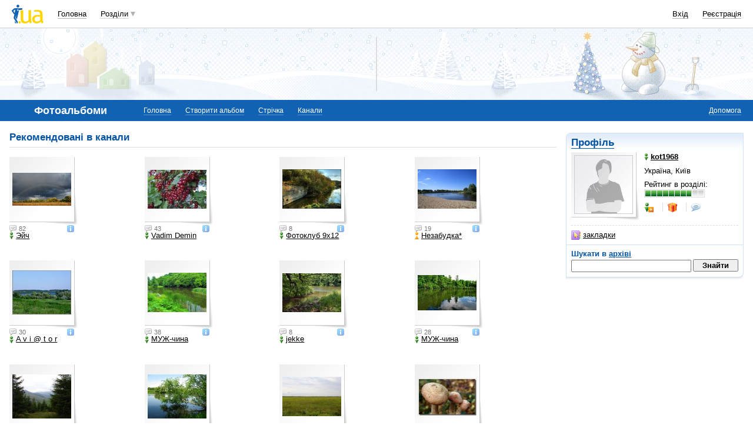

--- FILE ---
content_type: text/html; charset=windows-1251
request_url: http://photo.i.ua/user/1758642/channels/
body_size: 19847
content:
<!DOCTYPE html PUBLIC "-//W3C//DTD XHTML 1.0 Transitional//EN" "http://www.w3.org/TR/xhtml1/DTD/xhtml1-transitional.dtd">
<html xmlns="http://www.w3.org/1999/xhtml">
<head>
<title>Рекомендовані в канали&nbsp;</title>
<meta http-equiv="content-type" content="text/html; charset=windows-1251" />
<meta name="google-site-verification" content="HShIi9AqQMLaZPv7XOyqYVcwWYfPY-kJbUWtVTQkXkQ" />
<meta property="og:image" content="//i3.i.ua/logo_new1.png" />
<link id="dynamic-favicon" rel="icon" href="//i3.i.ua/css/i2/favicon_16.ico" type="image/x-icon">
<link rel="shortcut icon" href="//i3.i.ua/css/i2/favicon_16.ico" type="image/x-icon">
<![if !IE]><link rel="stylesheet" type="text/css" media="all" href="//i3.i.ua/css/i2/blue/sprite/photo.y3c9a8bdc.css" /><![endif]>
<script type="text/javascript">
<!--
window.JS_ERROR_NOTIFY = 'MA==';
var lmJsVersion = 1.690;
var lmJsPath = '//i3.i.ua/js/';
var JS_LANG_ID = 2;
var I_VER2 = true;
var I_SSL = true;
//-->
</script>
<script type="text/javascript" src="//i3.i.ua/js/JSHttpRequest.y989b751f.js"></script>
<script type="text/javascript" src="//i3.i.ua/js/util.ya033ba43.js"></script>
<script type="text/javascript" src="//i3.i.ua/js/i/global.y18bbae35.js"></script>
<script type="text/javascript" src="//i3.i.ua/js/i/autoload.y718797e6.js"></script>
<script type="text/javascript" src="//i3.i.ua/js/i/photo2.y28203732.js"></script>
<script type="text/javascript" src="//i3.i.ua/js/i/popupdiv_u.y78e0105e.js"></script>
<script data-ad-client="ca-pub-3755662197386269" async src="https://pagead2.googlesyndication.com/pagead/js/adsbygoogle.js"></script><!-- GAM Code in <head> section START -->
<script> !(function () { window.googletag = window.googletag || {}; window.vmpbjs = window.vmpbjs || {}; window.vpb = window.vpb || {}; vpb.cmd = vpb.cmd || []; vpb.st=Date.now();  vpb.fastLoad = true; googletag.cmd = googletag.cmd || []; vmpbjs.cmd = vmpbjs.cmd || []; var cmds = []; try{ cmds = googletag.cmd.slice(0); googletag.cmd.length = 0; }catch(e){} var ready = false; function exec(cb) { return cb.call(googletag); } var overriden = false; googletag.cmd.push(function () { overriden = true; googletag.cmd.unshift = function (cb) { if (ready) { return exec(cb); } cmds.unshift(cb); if (cb._startgpt) { ready = true; for (var k = 0; k < cmds.length; k++) { exec(cmds[k]); } } }; googletag.cmd.push = function (cb) { if (ready) { return exec(cb); } cmds.push(cb); }; }); if(!overriden){ googletag.cmd.push = function (cb) { cmds.push(cb); }; googletag.cmd.unshift = function (cb) { cmds.unshift(cb); if (cb._startgpt) { ready = true; if (googletag.apiReady) { cmds.forEach(function (cb) { googletag.cmd.push(cb); }); } else { googletag.cmd = cmds; } } }; } var dayMs = 36e5, cb = parseInt(Date.now() / dayMs), vpbSrc = '//player.adtcdn.com/prebidlink/' + cb + '/wrapper_hb_738585_17250.js', pbSrc = vpbSrc.replace('wrapper_hb', 'hb'), gptSrc = '//securepubads.g.doubleclick.net/tag/js/gpt.js', c = document.head || document.body || document.documentElement; function loadScript(src, cb) { var s = document.createElement('script'); s.src = src; s.defer=false; c.appendChild(s); s.onload = cb; s.onerror = function(){ var fn = function(){}; fn._startgpt = true; googletag.cmd.unshift(fn); }; return s; } loadScript(pbSrc); loadScript(gptSrc); loadScript(vpbSrc); })() </script>

<script type="text/javascript">
	var ua = navigator.userAgent.toLowerCase();
	if(ua.indexOf('mobile')==-1 && ua.indexOf('iphone')==-1 && ua.indexOf('ipad')==-1  && ua.indexOf('android')==-1) { //desktop
		window.googletag = window.googletag || {cmd: []};
		googletag.cmd.push(function() {
			googletag.defineSlot('/21861267298/i.ua/premium_side_banner', [[300, 600], [300, 250]], 'div-gpt-ad-i.ua/premium_side_banner').addService(googletag.pubads());
			googletag.defineSlot('/21861267298/i.ua/top_banner', [[728, 90], [970, 90]], 'div-gpt-ad-i.ua/top_banner').addService(googletag.pubads());
			googletag.pubads().enableSingleRequest();
			googletag.pubads().collapseEmptyDivs();
			googletag.enableServices();
		});
	} else { //mobile
		window.googletag = window.googletag || {cmd: []};
		googletag.cmd.push(function() {
			googletag.defineSlot('/21861267298/i.ua/premium_side_banner', [[300, 600], [300, 250], [300, 400], [336, 280], [320, 165]], 'div-gpt-ad-i.ua/premium_side_banner').addService(googletag.pubads());
			googletag.pubads().enableSingleRequest();
			googletag.pubads().collapseEmptyDivs();
			googletag.enableServices();
		});
	}
</script>
<!-- GAM Code in <head> section END --><script type="text/javascript" async id="Admixer" data-inv="//inv-nets.admixer.net/" data-r="always" data-bundle="desktop" src="https://cdn.admixer.net/scripts3/loader2.js"></script><script type="text/javascript">
(function() {

	var branding = {
			padTop:130,
			bgColor:'#fff',
			fixed:true,
			hwAlco:false,
			hwMed:false,
			iuaNew:false
		};
	
	function addEvent(e,t,f) {
		if (e.addEventListener) {
			e.addEventListener(t, f, false);
		} else if (e.attachEvent) {
			e.attachEvent('on'+t, f);
		}
	}
	
	function removeEvent(e,t,f) {
		if (e.removeEventListener) {
			e.removeEventListener(t, f, false);
		} else if (e.detachEvent) {
			e.detachEvent('on'+t, f);
		}
	}
	
	function merge() {
		var options, name, copy, target=arguments[0] || {};
		for (i = 1; i < arguments.length; i++ )
			if ((options = arguments[i]) != null)
				for (name in options)
					if (options.hasOwnProperty(name) && options[name] !== undefined)
						target[name] = options[name];
		return target;
	}

	function GEBCN(cn){
		if(document.getElementsByClassName) // Returns NodeList here
			return document.getElementsByClassName(cn);

		cn = cn.replace(/ *$/, '');

		if(document.querySelectorAll) // Returns NodeList here
			return document.querySelectorAll((' ' + cn).replace(/ +/g, '.'));

		cn = cn.replace(/^ */, '');

		var classes = cn.split(/ +/), clength = classes.length;
		var els = document.getElementsByTagName('*'), elength = els.length;
		var results = [];
		var i, j, match;

		for(i = 0; i < elength; i++){
			match = true;
			for(j = clength; j--;)
				if(!RegExp(' ' + classes[j] + ' ').test(' ' + els[i].className + ' '))
					match = false;
			if(match)
				results.push(els[i]);
		}

		// Returns Array here
		return results;
	}

	function addClass (o, c) {
		var re = new RegExp("(^|\\s)" + c + "(\\s|$)", "g");
		if (re.test(o.className)) return
		o.className = (o.className + " " + c).replace(/\s+/g, " ").replace(/(^ | $)/g, "");
	}

	function getStyle(e,s){
		if (e.currentStyle) { return e.currentStyle[s]||''; }
		else if (window.getComputedStyle) { return window.getComputedStyle(e,null)[s]||''; }
	}

	addEvent(window,"message", catchMsg);
	
	function catchMsg(e) {
		if (typeof e.data == 'string') {
			var str = e.data;
			if (str.indexOf('admBranding_padTop') != -1) {
				branding.padTop = str.split('_')[str.split('_').length-1]; 
			}
			if (str.indexOf('admBranding_bgColor') != -1) {
				branding.bgColor = str.split('_')[str.split('_').length-1];
			}
			if (str.indexOf('admBranding_fixed') != -1) {
				branding.fixed = str.split('_')[str.split('_').length-1];
			}
			if (str.indexOf('admBranding_hwAlco') != -1) {
				branding.hwAlco = str.split('_')[str.split('_').length-1];
				branding.hwAlco = (branding.hwAlco=='true')?true:false;
			}
			if (str.indexOf('admBranding_hwMed') != -1) {
				branding.hwMed = str.split('_')[str.split('_').length-1];
				branding.hwMed = (branding.hwMed=='true')?true:false;
			}
			if (str.indexOf('admBranding_iuaNew') != -1) {
				branding.iuaNew = str.split('_')[str.split('_').length-1];
				branding.iuaNew = (branding.iuaNew=='true')?true:false;
			}
			if (e.data == 'admix_branding') {
				loadBranding();
				removeEvent(window,"message", catchMsg);
			}
		}
	}

	function loadBranding() {
		var html_brnd,
			html_brnd_first,
			topId = ['admixer_async_681667001',  // weather
					'admixer_async_1388268464',  // video
					'admixer_async_395934906',  // tv
					'admixer_async_1382177623',  // radio
					'admixer_async_1115304362',  // prikol
					'admixer_async_1036325645',  // perevod
					'admixer_async_1071860055',  // otvet
					'admixer_async_2022697699',  // news
					'admixer_async_697525821',  // narod
					'admixer_async_1419050558',  // music
					'admixer_async_1890157712',  // map
					'admixer_async_98527678',  // mail
					'admixer_async_884978609',  // love
					'admixer_async_393312103',  // links
					'admixer_async_1871637314',  // job
					'admixer_async_1764799217',  // goroskop
					'admixer_async_1714031575',  // cook
					'admixer_async_1974191118',  // board
					'admixer_async_1023898800',  // blog
					'admixer_async_68886793', // finance
					'admixer_async_168746454', // kino
					'admixer_async_536713179',  // inner
					'admixer_top_weather',  // weather
					'admixer_top_video',  // video
					'admixer_top_tv',  // tv
					'admixer_top_radio',  // radio
					'admixer_top_prikol',  // prikol
					'admixer_top_perevod',  // perevod
					'admixer_top_otvet',  // otvet
					'admixer_top_news',  // news
					'admixer_top_narod',  // narod
					'admixer_top_music',  // music
					'admixer_top_map',  // map
					'admixer_top_mail',  // mail
					'admixer_top_love',  // love
					'admixer_top_links',  // links
					'admixer_top_job',  // job
					'admixer_top_goroskop',  // goroskop
					'admixer_top_cook',  // cook
					'admixer_top_board',  // board
					'admixer_top_blog',  // blog
					'admixer_top_finance',  // finance
					'admixer_top_kino',  // kino
					'admixer_top_inner',
					'admixer1900238815',  // РїРѕРіРѕРґР°
					'admixer1592765002',  // РІС–РґРµРѕ
					'admixer2018680908',  // Р±Р»РѕРі
					'admixer2003887078',  // РѕРіРѕР»РѕС€РµРЅРЅСЏ
					'admixer1839429767',  // СЂРµС†РµРїС‚Рё
					'admixer1440041165',  // С„С–РЅР°РЅСЃРё
					'admixer1482317815',  // РіРѕСЂРѕСЃРєРѕРї
					'admixer2119521347',  // РєС–РЅРѕ
					'admixer2141460128',  // Р·Р°РєР»Р°РґРєРё
					'admixer1437555796',  // Р·РЅР°Р№РѕРјСЃС‚РІР°
					'admixer1737613027',  // РїРѕС€С‚Р°
					'admixer1357023805',  // РєР°СЂС‚Рё
					'admixer1725162627',  // РјСѓР·РёРєР°
					'admixer2104168544',  // РЅР°СЂРѕРґ
					'admixer1941108520',  // РЅРѕРІРёРЅРё
					'admixer1391926897',  // РІС–РґРїРѕРІС–РґС–
					'admixer1299639551',  // РїРµСЂРµРєР»Р°Рґ
					'admixer1703810878',  // РїСЂРёРєРѕР»Рё
					'admixer1950921536',  // СЂР°РґС–Рѕ
					'admixer1325805726',  // С‚РµР»РµРїСЂРѕРіСЂР°РјР°
					'admixer2018677155',  // РІСЃС– С–РЅС€С– СЂРѕР·РґС–Р»Рё
					];  // inner

		for (var i=0; i<topId.length; i++) {
			if (document.getElementById(topId[i])) {
				html_brnd = document.getElementById(topId[i]);
				break;
			}
		}
		
		var partition = window.location.hostname.split('.')[0];
		
		if (branding.iuaNew) {

			var partitions_new = ['weather','finance','perevod','map','tv','goroskop','prikol'];
			
			var isNewPartition = (function() {
				for (var i=0; i < partitions_new.length; i++) {
					if (partitions_new[i] == partition) {
						return true;
					}
				}
				return false;
			})();
			
			if (isNewPartition) {
				
				var bOffset = 47;
				
				if (html_brnd) {
					if (html_brnd.firstChild) {
						html_brnd_first = html_brnd.firstChild;
						merge(html_brnd_first.style, {'max-width':'100%','max-height':'100%','min-width':'100%','min-height':'100%'});
					}
				} else {
					console.log('Function loadBranding stopped');
					console.log('Place holder id for TOP banner is not found in topId array');
					return;
				}
				
				if (typeof I_VER3 !== 'undefined') {
					
					if (GEBCN('body_container')[0]) {
						var body_cont = GEBCN('body_container')[0];
					}
					
					addClass(document.body, 'iua_branding');
					document.body.style.overflowX = 'hidden';
					
					if (GEBCN('header_adv')[0]) {
						var header_adv_cont = GEBCN('header_adv')[0];
						header_adv_cont.style.display = 'none';
					}
					
					if (GEBCN('header_container').length) {
						merge(GEBCN('header_container')[0].style, {'position':'absolute','width':'100%','z-index':2});
					}
					
					if (GEBCN('page')[0]) {
						var page_cont = GEBCN('page')[0];
						merge(page_cont.style, {'position':'relative','z-index':1});
						var contWidth = getStyle(page_cont, 'width'); 
						if (~contWidth.indexOf("px")) {
							contWidth = +contWidth.slice(0,contWidth.length-2)+8;
						}
					}
					
					body_cont.style.top = (bOffset+parseInt(branding.padTop)) + 'px';
					
					if (document.getElementById('section_nav')) {
						document.getElementById('section_nav').style.zIndex = 1;
					}
					
					if (GEBCN('footer_container').length) {
						merge(GEBCN('footer_container')[0].style, {'top':parseInt(branding.padTop)+20+ 'px', 'z-index':1});
					}
					
					merge(html_brnd.style, {'position':'fixed','top':bOffset+'px','width':'100%','height':'100%','overflow': 'hidden','z-index':0});
					document.body.appendChild(html_brnd);
					
					$(window).scroll(function () {
						if ($(window).scrollTop() >= bOffset) {
							$(html_brnd).css({'top':0+'px', 'position':'fixed'});
						} else {
							$(html_brnd).css({'top':bOffset-$(window).scrollTop()+'px', 'position':'absolute'});
						}
					});
					
					function addHealthWarning() {
						var hwDiv = document.createElement('DIV');
						GEBCN('page')[0].appendChild(hwDiv);
						merge(hwDiv.style, {
							'position':'relative',
							'width':'1100px',
							'height':'142px',
							'margin':'0 auto',
							'min-width':'1100px',
							'max-width':'1100px',
							'background-color':'#fff',
							'background-image': (branding.hwAlco ? 'url(//i.holder.com.ua/h/1/2/282_pf2_1.jpg)' : branding.hwMed ? 'url(//i.holder.com.ua/h/5/6/266_pf1_1.jpg)' : ''),
							'background-repeat':'no-repeat',
							'background-position':'center top',
							'background-size':'contain',
							'z-index':1
						});
						
					}
					
					if (branding.hwAlco || branding.hwMed) {
						addHealthWarning();
					}
						
				}
					
			}
				
		} else {
				
			if (html_brnd) {
				if (html_brnd.firstChild) {
					html_brnd_first = html_brnd.firstChild;
					merge(html_brnd_first.style, {'max-width':'100%','max-height':'150px','min-width':'100%','min-height':'150px'});
				}
			} else {
				console.log('Function loadBranding stopped');
				console.log('Place holder id for TOP banner is not found in topId array');
				return;
			}
			
			merge(html_brnd.style, {'width':'100%','height':'150px','max-width':'100%','max-height':'150px','min-width':'100%','min-height':'150px','margin':'0px auto'});
			if (GEBCN('header_adv').length) {
				GEBCN('header_adv')[0].style.padding = '0px';
			}
			if (GEBCN('header_adv_item').length) {
				merge(GEBCN('header_adv_item')[0].style, { 'width':'100%', 'border':'none' });
			}
			if (GEBCN('widget_adv').length) {
				merge(GEBCN('widget_adv')[0].style, { 'width':'100%', 'border':'none' });
			}
			
		}
		
	}
})();
</script><script type="text/javascript" async src="//i.holder.com.ua/t/holder.js"></script><script async src="https://www.googletagmanager.com/gtag/js?id=G-9CZ974SN72"></script>
		<script>
			window.dataLayer = window.dataLayer || [];
			function gtag(){dataLayer.push(arguments);}
			gtag("js", new Date());
			gtag("config", "G-9CZ974SN72");
		</script><script type="text/javascript">
<!--
if (window.frPr)
	window.frPr();
//-->
</script>
</head>

<body>
	<div class="body_container">
<div id="bmcounter">
<script type="text/javascript" language="javascript"><!--
iS='<img src="//r.i.ua/s?u2817&p0&n'+Math.random();
iD=document;if(!iD.cookie)iD.cookie="b=b; path=/";if(iD.cookie)iS+='&c1';
try{
iS+='&d'+(screen.colorDepth?screen.colorDepth:screen.pixelDepth)
+"&w"+screen.width+'&h'+screen.height;
}catch(e){}
iT=iR=iD.referrer.replace(/^.*\/\//, '');iH=window.location.href.replace(/^.*\/\//, '');
((iI=iT.indexOf('/'))!=-1)?(iT=iT.substring(0,iI)):(iI=iT.length);
if(iT!=iH.substring(0,iI))iS+='&f'+escape(iR);
iS+='&r'+escape(iH);
iD.write(iS+'" border="0" width="1" height="1" />');
bmQ='//c.bigmir.net/?s134156&t6&n'+Math.random();
bmD=document;
if(bmD.cookie)bmQ+='&c1';
try{
bmS=screen;bmQ+='&d'+(bmS.colorDepth?bmS.colorDepth:bmS.pixelDepth)+"&r"+bmS.width;
}catch(e){}
bmF = bmD.referrer.replace(/^.*\/\//, '');
if(bmF.indexOf('.i.ua')==-1)bmQ+='&f'+escape(bmF);
UtilLite.addEvent(window, 'load', function () {
	var img = dge('bmcounter').appendChild(dce('IMG'));
	img.border=0;
	img.width=1;
	img.height=1;
	img.src=bmQ;
});

function ILoadScript(src){var t='script',gt=iD.createElement(t),s=iD.getElementsByTagName(t)[0];gt.setAttribute('async','async');gt.src=src; s.parentNode.insertBefore(gt,s);}
var pp_gemius_identifier = new String('1vaapiuD4zNPfncQoXdcVtVpDrGN0YLo9zQOStXnCDH.67');
function gemius_pending(i) { window[i] = window[i] || function() {var x = window[i+'_pdata'] = window[i+'_pdata'] || []; x[x.length]=arguments;};};
gemius_pending('gemius_hit'); gemius_pending('gemius_event'); gemius_pending('pp_gemius_hit'); gemius_pending('pp_gemius_event');
ILoadScript('//kpmediagaua.hit.gemius.pl/xgemius.js');

/*var tns_already, tnscm_adn = tnscm_adn || [];
(function(c,m){if(c.indexOf&&c.indexOf(m)<0){c.unshift(m);}}(tnscm_adn,"inline_cm"));
if (!tns_already) {
	tns_already=1;

	UtilLite.addEvent(window, 'load', function () {
		var i=new Image();
		i.src="http://juke.mmi.bemobile.ua/bug/pic.gif?siteid=i.ua&j=1&nocache="+Math.random();
		ILoadScript("http://source.mmi.bemobile.ua/cm/cm.js");
	});
}*/

var _gaq = _gaq || [];
_gaq.push(['_setAccount', 'UA-34374057-1']);
_gaq.push(['_setDomainName', '.i.ua']);
_gaq.push(['_addOrganic', 'go.mail.ru', 'q']);
_gaq.push(['_addOrganic', 'nigma.ru', 's']);
_gaq.push(['_addOrganic', 'search.qip.ru', 'query']);
_gaq.push(['_addOrganic', 'aport.ru', 'r']);
_gaq.push(['_addOrganic', 'webalta.ru', 'q']);
_gaq.push(['_addOrganic', 'search.livetool.ru', 'text']);
_gaq.push(['_addOrganic', 'poisk.ngs.ru', 'q']);
_gaq.push(['_addOrganic', 'search.tyt.by', 'query']);
_gaq.push(['_addOrganic', 'search.ukr.net', 'search_query']);
_gaq.push(['_addOrganic', 'liveinternet.ru', 'q']);
_gaq.push(['_addOrganic', 'meta.ua', 'q']);
_gaq.push(['_addOrganic', 'gogo.ru', 'q']);
_gaq.push(['_trackPageview']);
UtilLite.addEvent(window, 'load', function () {
	ILoadScript('//stats.g.doubleclick.net/dc.js');
});
//--></script><img src="//counter.rambler.ru/top100.cnt?1201862" alt="" width=1 height=1 border=0></div><div id="zone_1703792907"></div>
		<script>
			(function(w,d,o,g,r,a,m){
				var cid="zone_1703792907";
				w[r]=w[r]||function(){(w[r+"l"]=w[r+"l"]||[]).push(arguments)};
				function e(b,w,r){if((w[r+"h"]=b.pop())&&!w.ABN){
					var a=d.createElement(o),p=d.getElementsByTagName(o)[0];a.async=1;
					a.src="https://cdn."+w[r+"h"]+"/libs/e.js";a.onerror=function(){e(g,w,r)};
					p.parentNode.insertBefore(a,p)}}e(g,w,r);
				w[r](cid,{id:1703792907,domain:w[r+"h"]});
			})(window,document,"script",["umh.ua"],"ABNS");
		</script>

	<div id="header_overall" class="header_overall">
		<div class="ho_nav">
			<a href="https://www.i.ua" class="ho_logo"></a>
			<ul class="ho_menu ho_menu-main">
		<li class="ho_menu_item"><a href="https://www.i.ua/">Головна</a></li>
		<li class="ho_menu_item"><span class="a ho_sections" onClick="i_showSections(this)">Розділи</span></li>
</ul>
<ul id="user_sections2_editable" class="ho_menu ho_menu-sections">
</ul>
			<ul class="ho_menu ho_menu-account">
<li class="ho_menu_item"><a onclick="return i_showFloat(1);" href="https://passport.i.ua/login/">Вхід</a></li>
<li class="ho_menu_item"><a href="https://passport.i.ua/registration/?_url=https%3A%2F%2Fphoto.i.ua%2Fuser%2F1758642%2Fchannels%2F">Реєстрація</a></li>
</ul>
		</div>
		<div class="ho_sections_nav" id="sections" style="display: none">
	<div class="ho_sections_content ho_sections_nav_set">
		<ul class="ho_site_sections">
<li class="ho_site_sections_item"><a sectionID="11" class="icon i_mail" href="http://mail.i.ua/">Пошта</a></li><li class="ho_site_sections_item"><a sectionID="45" class="icon i_finance" href="https://finance.i.ua/">Фінанси</a></li><li class="ho_site_sections_item"><a sectionID="43" class="icon i_map" href="https://map.i.ua/">Карти</a></li><li class="ho_site_sections_item"><a sectionID="26" class="icon i_tv" href="https://tv.i.ua/">TV</a></li><li class="ho_site_sections_item"><a sectionID="23" class="icon i_weather" href="https://weather.i.ua/">Погода</a></li><li class="ho_site_sections_item"><a sectionID="22" class="icon i_capricorn" href="https://goroskop.i.ua/">Гороскоп</a></li><li class="ho_site_sections_item"><a sectionID="64" class="icon i_music" href="http://music.i.ua/">Музика</a></li><li class="ho_site_sections_item"><a sectionID="81" class="icon i_radio" href="http://radio.i.ua/">Радіо</a></li><li class="ho_site_sections_item"><a sectionID="55" class="icon i_kino" href="http://kino.i.ua/">Кіно</a></li><li class="ho_site_sections_item"><a sectionID="29" class="icon i_perevod" href="https://perevod.i.ua/">Переклад</a></li><li class="ho_site_sections_item"><a sectionID="47" class="icon i_org" href="http://org.i.ua/">Органайзер</a></li><li class="ho_site_sections_item"><a sectionID="56" class="icon i_files" href="https://files.i.ua/">Файли</a></li><li class="ho_site_sections_item"><a sectionID="16" class="icon i_job" href="http://job.i.ua/">Робота</a></li><li class="ho_site_sections_item"><a sectionID="24" class="icon i_catalog" href="http://catalog.i.ua/">Каталог</a></li><li class="ho_site_sections_item"><a sectionID="36" class="icon i_links" href="http://links.i.ua/">Закладки</a></li><li class="ho_site_sections_item"><a sectionID="17" class="icon i_rss" href="http://rss.i.ua/">RSS</a></li><li class="ho_site_sections_item"><a sectionID="41" class="icon i_board" href="http://board.i.ua/">Оголошення</a></li><li class="ho_site_sections_item"><a sectionID="48" class="icon i_news" href="http://news.i.ua/">Новини</a></li><li class="ho_site_sections_item"><a sectionID="69" class="icon i_otvet" href="http://otvet.i.ua/">Відповіді</a></li><li class="ho_site_sections_item"><a sectionID="42" class="icon i_oboi" href="http://oboi.i.ua/">Шпалери</a></li><li class="ho_site_sections_item"><a sectionID="49" class="icon i_cards" href="http://cards.i.ua/">Листівки</a></li><li class="ho_site_sections_item"><a sectionID="74" class="icon i_group" href="http://group.i.ua/">Групи</a></li><li class="ho_site_sections_item"><a sectionID="28" class="icon i_narod" href="https://narod.i.ua/">Народ</a></li><li class="ho_site_sections_item"><a sectionID="20" class="icon i_prikol" href="https://prikol.i.ua/">Приколи</a></li><li class="ho_site_sections_item"><a sectionID="21" class="icon i_love" href="http://love.i.ua/">Знайомства</a></li><li class="ho_site_sections_item"><a sectionID="25" class="icon i_photo" href="http://photo.i.ua/">Фото</a></li><li class="ho_site_sections_item"><a sectionID="30" class="icon i_blog" href="http://blog.i.ua/">Блоги</a></li><li class="ho_site_sections_item"><a sectionID="32" class="icon i_video" href="https://video.i.ua/">Відео</a></li><li class="ho_site_sections_item"><a sectionID="59" class="icon i_cook" href="http://cook.i.ua/">Рецепти</a></li>		</ul>
	</div>
	<i class="ho_sections_nav_switcher" onclick="i_showSections();" title="Приховати меню розділів"></i>
</div>
	</div>
	<div class="header_adv winter">
		<div class="header_adv_item">
<div id="zone_2018677155"></div>
		<script>
			(function(w,d,o,g,r,a,m){
				var cid="zone_2018677155";
				w[r]=w[r]||function(){(w[r+"l"]=w[r+"l"]||[]).push(arguments)};
				function e(b,w,r){if((w[r+"h"]=b.pop())&&!w.ABN){
					var a=d.createElement(o),p=d.getElementsByTagName(o)[0];a.async=1;
					a.src="https://cdn."+w[r+"h"]+"/libs/e.js";a.onerror=function(){e(g,w,r)};
					p.parentNode.insertBefore(a,p)}}e(g,w,r);
				w[r](cid,{id:2018677155,domain:w[r+"h"]});
			})(window,document,"script",["umh.ua"],"ABNS");
		</script>		</div>
	</div>
	<div class="section_nav">
		<ul class="sn_menu">
			<li class="sn_menu_item"><span class="sn_menu_title">Фотоальбоми</span></li>
			<li class="sn_menu_item "><a href="/" >Головна</a></li>
			<li class="sn_menu_item "><a href="/user/0/" onclick="return i_showFloat(1, 'http://photo.i.ua/user/0/');">Створити альбом</a></li>
			<li class="sn_menu_item "><a href="/stripe/" onclick="return i_showFloat(1, 'http://photo.i.ua/stripe/');">Стрічка</a></li>
			<li class="sn_menu_item "><a href="/channel/" >Канали</a></li>
	<li class="sn_menu_item -service"><a href="http://help.i.ua/section/25/">Допомога</a></li>
		</ul>
	</div>
<!--/branding -->
<div class="Body clear">
<div class="Right">
<!-- LEFT {{{ -->
<!-- Right content -->
<div class="block_gamma_gradient"><div class="tl"></div><div class="br"></div>
	<div class="content clear">
				<h2><a href="http://narod.i.ua/user/1758642/">Профіль</a></h2>
		<dl class="preview_left profile clear">
			<dt><a href="http://narod.i.ua/user/1758642/" class="avatar"><img src="//i.i.ua/avatar/noavatar.gif" width="100" height="100" alt="kot1968" /></a></dt>
			<dd>
				<p><a href="http://narod.i.ua/user/1758642/" class="boy"><i></i><b>kot1968</b></a></p>
				<p>Україна, Київ</p>
				<div>
					<p>Рейтинг в розділі:<br><span class="rating" title="Рівень 7, рейтинг 2638"><b style="width: 79%"></b></span></p>
					<ul class="list_separated">
<li><span class="link friend" title="До друзів" onclick="return i_showFloat(1);"><i></i></span></li> <li><a class="gift" href="http://narod.i.ua/present/1758642/"><i title="Зробити подарунок"></i></a></li>
						<li><a class="talk_16" href="http://passport.i.ua/login/?_url=https://photo.i.ua/user/1758642/channels/" /><i title="Повідомлення в чат"></i></a></li>
					</ul>
				</div>
			</dd>
		</dl>

<ul class="user_controls sections clear"><li><a class="links_16" href="http://links.i.ua/user/1758642/"><i></i>закладки</a></li></ul>		<div class="user_search clear">
			<h3>Шукати в <a href="/search/?userID=1758642">архіві</a></a></h3>
			<form action="/search">
				<input name="words" type="text">
				<input type="submit" value="Знайти">
				<input type="hidden" name="type" value="all">
				<input type="hidden" name="userID" value="1758642"/>
			</form>
		</div>
	</div>
</div>
<!-- }}} LEFT -->
</div>
<div class="Left">
<!-- CENTER {{{ -->
<div class="Wrap">
<!-- Left content -->
<script language="javascript" type="text/javascript"><!--
var fakeImg = null;
function channelDelItem(obj, iid, cid) {
	if (!window.confirm('Видалити з каналу?'))
 		return;
	if (!fakeImg)
		fakeImg = dce('IMG');
	fakeImg.src = '/channel/js/del4channel.js/' + iid + '/' + cid + '/?';
	while (obj.tagName != 'LI') {
		obj = obj.parentNode;
	}
	obj.style.display = 'none';
}
function communityInfoDivsShow (p, id)
{
	if (typeof(communityInfoDivs)!="undefined") {
		communityInfoDivs.show(p, id);
		return;
	}
	Autoload.call(function() {
communityInfoDivs = new popUpDivs();
if (typeof(communityInfoDivsCollections)!="undefined")
	communityInfoDivs._pCollections = communityInfoDivsCollections;
communityInfoDivs.fakeIMG = null;
communityInfoDivs.name = 'communityInfoDivs';
communityInfoDivs.childId = 'ciupdv';
communityInfoDivs.childAlwaysDown = false;
communityInfoDivs._createDiv = function (id)
{
	var d = null;
	var instance = this;
	if (d = document.getElementById(id)) {
		//d["upThis"] = instance;
		if (document.attachEvent) {
			d.attachEvent('onmouseover', instance.__showFromChild);
			d.attachEvent('onmouseout', instance.__hideFromChild);
		} else {
			d.addEventListener('mouseover', instance.__showFromChild, true);
			d.addEventListener('mouseout', instance.__hideFromChild, true);
		}
	} else {
		var d = document.createElement("DIV");
		//d["upThis"] = instance;
		d.id = id + '_userInfoPopUp';
		d.className = "popup_info";
		d.style.position = "absolute";
		d.style.display = "none";
		if (document.attachEvent) {
			d.attachEvent('onmouseover', instance.__showFromChild);
			d.attachEvent('onmouseout', instance.__hideFromChild);
		} else {
			d.addEventListener('mouseover', instance.__showFromChild, true);
			d.addEventListener('mouseout', instance.__hideFromChild, true);
		}
		document.body.appendChild(d);
	}
	return d;
}
communityInfoDivs._getInnerHtmlStr = function (data)
{
	var str = '';
	if (typeof(data.g)!="undefined") {
		for (var i=0; i < data.g.length; i++)
			str += '<li>'+data.g[i]+'</li>';
		str = '<ul class="list_simple">' + str + '</ul>';
	}
	var str = '<i class="popup_pointer"></i><i class="shadow"></i><div class="content clear"><p>' +
	(typeof(data.t) != "undefined" ? i_s('Добавлено','Додано') + ': ' +data.t + ', ' : '') +	'<a class="' +data.c+ '" href="/user/'+data.u+'/"><i></i>'+data.n+'</a></p>'+(typeof(data.dd)!="undefined"? data.dd : data.d)+str+'</div>';
	return str;
}
communityInfoDivs.show = function (p, id)
{
	if (!this._browser) {
		this._browser = b;
		this._langId = (JS_LANG_ID == 2 || JS_LANG_ID == 3) ? JS_LANG_ID : 0;
	}
	p["upThis"] = this;
	p["upid"] = id;
	this._parent = p;
	this._parent.upPos = getPosition2(p);
	this._parent.upPos.y += this._parent.upPos.h/2;
	this._parent.upPos.x += this._parent.upPos.w/1.5;
	this.__show();

	p.onmousemove = this.__getPosition;

	p.onmouseout = function () {
		var instance = this["upThis"];
		if (typeof(instance) != "undefined" && instance)
			instance.__hide();
	}
}
communityInfoDivs._loadData = function ()
{
	var data = null;
	for (var i  in this._pCollections) {
		if (i == this._parent["upid"]) {
			data = this._pCollections[i];
				break;
		}
	}
	if (data) {
		this._showData(data);
	}
	return;
}
	communityInfoDivs.show(p, id);
	}, 'popUpDivs', this);
}
//--></script>
<h2>Рекомендовані в канали</h2>	<div class="search_result clear">
		<ul class="search_photo controls clear">
	<li>
		<a class="preview_photo" title="Ну и погодка" href="//photo.i.ua/channel/648/7956452/"><img style="width:100px;height:56px;margin:22px 0px 22px 0px"
		src="//os1.i.ua/3/2/7956452_31ec1e22.jpg"></a><br>
		<div class="preview_info">
			<div class="block_controls">
				<span class="ins_small" onclick="communityInfoDivsShow(this, 7956452);" title="Докладніше"><i></i></span>
			</div>
			<span class="comment_small"><i></i>82</span>
			<p><a href="/user/260321/" class="boy"><i></i>Эйч</a></p>
		</div>
	</li>
	<li>
		<a class="preview_photo" title="" href="//photo.i.ua/channel/1213/7356509/"><img style="width:100px;height:66px;margin:17px 0px 17px 0px"
		src="//os1.i.ua/3/2/7356509_25f8d355.jpg"></a><br>
		<div class="preview_info">
			<div class="block_controls">
				<span class="ins_small" onclick="communityInfoDivsShow(this, 7356509);" title="Докладніше"><i></i></span>
			</div>
			<span class="comment_small"><i></i>43</span>
			<p><a href="/user/3899059/" class="boy"><i></i>Vadim Demin</a></p>
		</div>
	</li>
	<li>
		<a class="preview_photo" title="" href="//photo.i.ua/channel/3022/2509287/"><img style="width:100px;height:67px;margin:16px 0px 17px 0px"
		src="//os1.i.ua/3/2/2509287_445ad31b.jpg"></a><br>
		<div class="preview_info">
			<div class="block_controls">
				<span class="ins_small" onclick="communityInfoDivsShow(this, 2509287);" title="Докладніше"><i></i></span>
			</div>
			<span class="comment_small"><i></i>8</span>
			<p><a href="/user/595614/" class="boy"><i></i>Фотоклуб 9х12</a></p>
		</div>
	</li>
	<li>
		<a class="preview_photo" title="Яркий летний день" href="//photo.i.ua/channel/3022/7265693/"><img style="width:100px;height:67px;margin:16px 0px 17px 0px"
		src="//os1.i.ua/3/2/7265693_7acd54d8.jpg"></a><br>
		<div class="preview_info">
			<div class="block_controls">
				<span class="ins_small" onclick="communityInfoDivsShow(this, 7265693);" title="Докладніше"><i></i></span>
			</div>
			<span class="comment_small"><i></i>19</span>
			<p><a href="/user/2615977/" class="girl"><i></i>Незабудка*</a></p>
		</div>
	</li>
</ul><ul class="search_photo controls clear">	<li>
		<a class="preview_photo" title="Зеленые гектары))" href="//photo.i.ua/channel/3022/7270626/"><img style="width:100px;height:75px;margin:12px 0px 13px 0px"
		src="//os1.i.ua/3/2/7270626_15a12132.jpg"></a><br>
		<div class="preview_info">
			<div class="block_controls">
				<span class="ins_small" onclick="communityInfoDivsShow(this, 7270626);" title="Докладніше"><i></i></span>
			</div>
			<span class="comment_small"><i></i>30</span>
			<p><a href="/user/499613/" class="boy"><i></i>A v i @ t o r</a></p>
		</div>
	</li>
	<li>
		<a class="preview_photo" title="" href="//photo.i.ua/channel/3022/7309306/"><img style="width:100px;height:67px;margin:16px 0px 17px 0px"
		src="//os1.i.ua/3/2/7309306_b5b5d904.jpg"></a><br>
		<div class="preview_info">
			<div class="block_controls">
				<span class="ins_small" onclick="communityInfoDivsShow(this, 7309306);" title="Докладніше"><i></i></span>
			</div>
			<span class="comment_small"><i></i>38</span>
			<p><a href="/user/1542881/" class="boy"><i></i>МУЖ-чина</a></p>
		</div>
	</li>
	<li>
		<a class="preview_photo" title="" href="//photo.i.ua/channel/3022/7339571/"><img style="width:100px;height:66px;margin:17px 0px 17px 0px"
		src="//os1.i.ua/3/2/7339571_17f90a67.jpg"></a><br>
		<div class="preview_info">
			<div class="block_controls">
				<span class="ins_small" onclick="communityInfoDivsShow(this, 7339571);" title="Докладніше"><i></i></span>
			</div>
			<span class="comment_small"><i></i>8</span>
			<p><a href="/user/3974498/" class="boy"><i></i>jekke</a></p>
		</div>
	</li>
	<li>
		<a class="preview_photo" title="Берег." href="//photo.i.ua/channel/3022/7403521/"><img style="width:100px;height:60px;margin:20px 0px 20px 0px"
		src="//os1.i.ua/3/2/7403521_e1bb480d.jpg"></a><br>
		<div class="preview_info">
			<div class="block_controls">
				<span class="ins_small" onclick="communityInfoDivsShow(this, 7403521);" title="Докладніше"><i></i></span>
			</div>
			<span class="comment_small"><i></i>28</span>
			<p><a href="/user/1542881/" class="boy"><i></i>МУЖ-чина</a></p>
		</div>
	</li>
</ul><ul class="search_photo controls clear">	<li>
		<a class="preview_photo" title="" href="//photo.i.ua/channel/3022/7508860/"><img style="width:100px;height:75px;margin:12px 0px 13px 0px"
		src="//os1.i.ua/3/2/7508860_b7384c25.jpg"></a><br>
		<div class="preview_info">
			<div class="block_controls">
				<span class="ins_small" onclick="communityInfoDivsShow(this, 7508860);" title="Докладніше"><i></i></span>
			</div>
			<span class="comment_small"><i></i>12</span>
			<p><a href="/user/4050393/" class="girl"><i></i>Aмaзонка*</a></p>
		</div>
	</li>
	<li>
		<a class="preview_photo" title="Берег" href="//photo.i.ua/channel/3022/7540119/"><img style="width:100px;height:75px;margin:12px 0px 13px 0px"
		src="//os1.i.ua/3/2/7540119_e1b7b830.jpg"></a><br>
		<div class="preview_info">
			<div class="block_controls">
				<span class="ins_small" onclick="communityInfoDivsShow(this, 7540119);" title="Докладніше"><i></i></span>
			</div>
			<span class="comment_small"><i></i>98</span>
			<p><a href="/user/2206595/" class="girl"><i></i>Lazorevka</a></p>
		</div>
	</li>
	<li>
		<a class="preview_photo" title="" href="//photo.i.ua/channel/1948/7589701/"><img style="width:100px;height:67px;margin:16px 0px 17px 0px"
		src="//os1.i.ua/3/2/7589701_b186bc8f.jpg"></a><br>
		<div class="preview_info">
			<div class="block_controls">
				<span class="ins_small" onclick="communityInfoDivsShow(this, 7589701);" title="Докладніше"><i></i></span>
			</div>
			<span class="comment_small"><i></i>30</span>
			<p><a href="/user/3538300/" class="boy"><i></i>Ustimenko</a></p>
		</div>
	</li>
	<li>
		<a class="preview_photo" title="Опята" href="//photo.i.ua/channel/1059/7171122/"><img style="width:100px;height:64px;margin:18px 0px 18px 0px"
		src="//os1.i.ua/3/2/7171122_900ba8ac.jpg"></a><br>
		<div class="preview_info">
			<div class="block_controls">
				<span class="ins_small" onclick="communityInfoDivsShow(this, 7171122);" title="Докладніше"><i></i></span>
			</div>
			<span class="comment_small"><i></i>30</span>
			<p><a href="/user/2300405/" class="boy"><i></i>Aleks*N</a></p>
		</div>
	</li>
</ul><ul class="search_photo controls clear">	<li>
		<a class="preview_photo" title="Осеннее утро (река Тетерев в районе Житомира)" href="//photo.i.ua/channel/1749/7957616/"><img style="width:100px;height:67px;margin:16px 0px 17px 0px"
		src="//os1.i.ua/3/2/7957616_d8dbd294.jpg"></a><br>
		<div class="preview_info">
			<div class="block_controls">
				<span class="ins_small" onclick="communityInfoDivsShow(this, 7957616);" title="Докладніше"><i></i></span>
			</div>
			<span class="comment_small"><i></i>43</span>
			<p><a href="/user/661804/" class="girl"><i></i>kadetv20</a></p>
		</div>
	</li>
	<li>
		<a class="preview_photo" title="Водное зеркало." href="//photo.i.ua/channel/1063/7969537/"><img style="width:100px;height:67px;margin:16px 0px 17px 0px"
		src="//os1.i.ua/3/2/7969537_d56ddd9b.jpg"></a><br>
		<div class="preview_info">
			<div class="block_controls">
				<span class="ins_small" onclick="communityInfoDivsShow(this, 7969537);" title="Докладніше"><i></i></span>
			</div>
			<span class="comment_small"><i></i>34</span>
			<p><a href="/user/1542881/" class="boy"><i></i>МУЖ-чина</a></p>
		</div>
	</li>
	<li>
		<a class="preview_photo" title="Манящая вода. Свитязь" href="//photo.i.ua/channel/1063/7942543/"><img style="width:100px;height:67px;margin:16px 0px 17px 0px"
		src="//os1.i.ua/3/2/7942543_5d00068e.jpg"></a><br>
		<div class="preview_info">
			<div class="block_controls">
				<span class="ins_small" onclick="communityInfoDivsShow(this, 7942543);" title="Докладніше"><i></i></span>
			</div>
			<span class="comment_small"><i></i>69</span>
			<p><a href="/user/661804/" class="girl"><i></i>kadetv20</a></p>
		</div>
	</li>
	<li>
		<a class="preview_photo" title="" href="//photo.i.ua/channel/1749/7952228/"><img style="width:100px;height:75px;margin:12px 0px 13px 0px"
		src="//os1.i.ua/3/2/7952228_7db3c357.jpg"></a><br>
		<div class="preview_info">
			<div class="block_controls">
				<span class="ins_small" onclick="communityInfoDivsShow(this, 7952228);" title="Докладніше"><i></i></span>
			</div>
			<span class="comment_small"><i></i>38</span>
			<p><a href="/user/2448904/" class="boy"><i></i>san-U</a></p>
		</div>
	</li>
</ul><ul class="search_photo controls clear">	<li>
		<a class="preview_photo" title="Подосиновик" href="//photo.i.ua/channel/1499/7963982/"><img style="width:100px;height:76px;margin:12px 0px 12px 0px"
		src="//os1.i.ua/3/2/7963982_a8c6a3de.jpg"></a><br>
		<div class="preview_info">
			<div class="block_controls">
				<span class="ins_small" onclick="communityInfoDivsShow(this, 7963982);" title="Докладніше"><i></i></span>
			</div>
			<span class="comment_small"><i></i>62</span>
			<p><a href="/user/2300405/" class="boy"><i></i>Aleks*N</a></p>
		</div>
	</li>
	<li>
		<a class="preview_photo" title="" href="//photo.i.ua/channel/1708/7904394/"><img style="width:100px;height:75px;margin:12px 0px 13px 0px"
		src="//os1.i.ua/3/2/7904394_e2a898eb.jpg"></a><br>
		<div class="preview_info">
			<div class="block_controls">
				<span class="ins_small" onclick="communityInfoDivsShow(this, 7904394);" title="Докладніше"><i></i></span>
			</div>
			<span class="comment_small"><i></i>30</span>
			<p><a href="/user/2448904/" class="boy"><i></i>san-U</a></p>
		</div>
	</li>
	<li>
		<a class="preview_photo" title="С грибами..." href="//photo.i.ua/channel/896/5743016/"><img style="width:100px;height:75px;margin:12px 0px 13px 0px"
		src="//os1.i.ua/3/2/5743016_79c9f8de.jpg"></a><br>
		<div class="preview_info">
			<div class="block_controls">
				<span class="ins_small" onclick="communityInfoDivsShow(this, 5743016);" title="Докладніше"><i></i></span>
			</div>
			<span class="comment_small"><i></i>24</span>
			<p><a href="/user/2712641/" class="boy"><i></i>NNOVA</a></p>
		</div>
	</li>
	<li>
		<a class="preview_photo" title="Подосиновик" href="//photo.i.ua/channel/1313/7964000/"><img style="width:76px;height:100px;margin:0px 12px 0px 12px"
		src="//os1.i.ua/3/2/7964000_9f28064a.jpg"></a><br>
		<div class="preview_info">
			<div class="block_controls">
				<span class="ins_small" onclick="communityInfoDivsShow(this, 7964000);" title="Докладніше"><i></i></span>
			</div>
			<span class="comment_small"><i></i>84</span>
			<p><a href="/user/2300405/" class="boy"><i></i>Aleks*N</a></p>
		</div>
	</li>
</ul><ul class="search_photo controls clear">	<li>
		<a class="preview_photo" title="" href="//photo.i.ua/channel/2183/7942839/"><img style="width:100px;height:67px;margin:16px 0px 17px 0px"
		src="//os1.i.ua/3/2/7942839_9138f128.jpg"></a><br>
		<div class="preview_info">
			<div class="block_controls">
				<span class="ins_small" onclick="communityInfoDivsShow(this, 7942839);" title="Докладніше"><i></i></span>
			</div>
			<span class="comment_small"><i></i>5</span>
			<p><a href="/user/403923/" class="girl"><i></i>Ucrop</a></p>
		</div>
	</li>
	<li>
		<a class="preview_photo" title="" href="//photo.i.ua/channel/1640/7520426/"><img style="width:75px;height:100px;margin:0px 12px 0px 13px"
		src="//os1.i.ua/3/2/7520426_1d82ef62.jpg"></a><br>
		<div class="preview_info">
			<div class="block_controls">
				<span class="ins_small" onclick="communityInfoDivsShow(this, 7520426);" title="Докладніше"><i></i></span>
			</div>
			<span class="comment_small"><i></i>16</span>
			<p><a href="/user/4111174/" class="girl"><i></i>Rusinka</a></p>
		</div>
	</li>
	<li>
		<a class="preview_photo" title="" href="//photo.i.ua/channel/582/7964783/"><img style="width:100px;height:67px;margin:16px 0px 17px 0px"
		src="//os1.i.ua/3/2/7964783_70aa7cb6.jpg"></a><br>
		<div class="preview_info">
			<div class="block_controls">
				<span class="ins_small" onclick="communityInfoDivsShow(this, 7964783);" title="Докладніше"><i></i></span>
			</div>
			<span class="comment_small"><i></i>18</span>
			<p><a href="/user/3538300/" class="boy"><i></i>Ustimenko</a></p>
		</div>
	</li>
	<li>
		<a class="preview_photo" title="Груші були на смак соковито-солодко-терпкуваті!" href="//photo.i.ua/channel/705/7946625/"><img style="width:100px;height:75px;margin:12px 0px 13px 0px"
		src="//os1.i.ua/3/2/7946625_163a924e.jpg"></a><br>
		<div class="preview_info">
			<div class="block_controls">
				<span class="ins_small" onclick="communityInfoDivsShow(this, 7946625);" title="Докладніше"><i></i></span>
			</div>
			<span class="comment_small"><i></i>9</span>
			<p><a href="/user/255940/" class="boy"><i></i>vova13</a></p>
		</div>
	</li>
		</ul>
<script type="text/javascript"><!--
communityInfoDivsCollections = {'7956452':{'c':'boy','u':1758642,'n':'kot1968','d':'Ну и погодка','g':['<'+'a href="/channel/648/" class="channel"'+'><'+'i'+'><'+'/i'+'>Просто вауууууууу<'+'/a'+'>'],'t':'15.11.2014'},'7356509':{'c':'boy','u':1758642,'n':'kot1968','d':'','g':['<'+'a href="/channel/685/" class="channel"'+'><'+'i'+'><'+'/i'+'>Времена года<'+'/a'+'>','<'+'a href="/channel/648/" class="channel"'+'><'+'i'+'><'+'/i'+'>Просто вауууууууу<'+'/a'+'>','<'+'a href="/channel/3022/" class="group"'+'><'+'i'+'><'+'/i'+'>Фотографии всей Украины<'+'/a'+'>','<'+'a href="/channel/889/" class="channel"'+'><'+'i'+'><'+'/i'+'>Наша природа<'+'/a'+'>','<'+'a href="/channel/183/" class="channel"'+'><'+'i'+'><'+'/i'+'>Похвастайся<'+'/a'+'>','<'+'a href="/channel/1672/" class="channel"'+'><'+'i'+'><'+'/i'+'>Душевное фото<'+'/a'+'>','<'+'a href="/channel/1506/" class="channel"'+'><'+'i'+'><'+'/i'+'>Природа нашей планеты<'+'/a'+'>','<'+'a href="/channel/2568/" class="group"'+'><'+'i'+'><'+'/i'+'>Світ Фотографії<'+'/a'+'>','<'+'a href="/channel/1699/" class="channel"'+'><'+'i'+'><'+'/i'+'>Все що нам подобається<'+'/a'+'>','<'+'a href="/channel/896/" class="channel"'+'><'+'i'+'><'+'/i'+'>Дари природи<'+'/a'+'>','<'+'a href="/channel/1208/" class="channel"'+'><'+'i'+'><'+'/i'+'>Лето<'+'/a'+'>','<'+'a href="/channel/1063/" class="channel"'+'><'+'i'+'><'+'/i'+'>Природный канал<'+'/a'+'>','<'+'a href="/channel/1410/" class="channel"'+'><'+'i'+'><'+'/i'+'>Мир в котором мы живем<'+'/a'+'>','<'+'a href="/channel/1265/" class="channel"'+'><'+'i'+'><'+'/i'+'>Галерея &quot;ФОТО<'+'/a'+'>','<'+'a href="/channel/1213/" class="channel"'+'><'+'i'+'><'+'/i'+'>За 100<'+'/a'+'>'],'t':'02.02.2013'},'2509287':{'c':'boy','u':1758642,'n':'kot1968','d':'','g':['<'+'a href="/channel/3022/" class="group"'+'><'+'i'+'><'+'/i'+'>Фотографии всей Украины<'+'/a'+'>'],'t':'04.12.2012'},'7265693':{'c':'boy','u':1758642,'n':'kot1968','d':'Яркий летний день','g':['<'+'a href="/channel/3022/" class="group"'+'><'+'i'+'><'+'/i'+'>Фотографии всей Украины<'+'/a'+'>'],'t':'04.12.2012'},'7270626':{'c':'boy','u':1758642,'n':'kot1968','d':'Зеленые гектары))','g':['<'+'a href="/channel/3022/" class="group"'+'><'+'i'+'><'+'/i'+'>Фотографии всей Украины<'+'/a'+'>'],'t':'04.12.2012'},'7309306':{'c':'boy','u':1758642,'n':'kot1968','d':'','g':['<'+'a href="/channel/3022/" class="group"'+'><'+'i'+'><'+'/i'+'>Фотографии всей Украины<'+'/a'+'>'],'t':'04.12.2012'},'7339571':{'c':'boy','u':1758642,'n':'kot1968','d':'','g':['<'+'a href="/channel/3022/" class="group"'+'><'+'i'+'><'+'/i'+'>Фотографии всей Украины<'+'/a'+'>'],'t':'04.12.2012'},'7403521':{'c':'boy','u':1758642,'n':'kot1968','d':'Берег.','g':['<'+'a href="/channel/3022/" class="group"'+'><'+'i'+'><'+'/i'+'>Фотографии всей Украины<'+'/a'+'>'],'t':'04.12.2012'},'7508860':{'c':'boy','u':1758642,'n':'kot1968','d':'','g':['<'+'a href="/channel/3022/" class="group"'+'><'+'i'+'><'+'/i'+'>Фотографии всей Украины<'+'/a'+'>'],'t':'04.12.2012'},'7540119':{'c':'boy','u':1758642,'n':'kot1968','d':'Берег','g':['<'+'a href="/channel/3022/" class="group"'+'><'+'i'+'><'+'/i'+'>Фотографии всей Украины<'+'/a'+'>'],'t':'04.12.2012'},'7589701':{'c':'boy','u':1758642,'n':'kot1968','d':'','g':['<'+'a href="/channel/3022/" class="group"'+'><'+'i'+'><'+'/i'+'>Фотографии всей Украины<'+'/a'+'>','<'+'a href="/channel/1640/" class="channel"'+'><'+'i'+'><'+'/i'+'>Природа  Best<'+'/a'+'>','<'+'a href="/channel/1410/" class="channel"'+'><'+'i'+'><'+'/i'+'>Мир в котором мы живем<'+'/a'+'>','<'+'a href="/channel/829/" class="channel"'+'><'+'i'+'><'+'/i'+'>Клуб фотопутешественников<'+'/a'+'>','<'+'a href="/channel/692/" class="channel"'+'><'+'i'+'><'+'/i'+'>Натуральні кольори природи<'+'/a'+'>','<'+'a href="/channel/846/" class="channel"'+'><'+'i'+'><'+'/i'+'>Туризм<'+'/a'+'>','<'+'a href="/channel/1948/" class="group"'+'><'+'i'+'><'+'/i'+'>фотографы I.UA<'+'/a'+'>'],'t':'04.12.2012'},'7171122':{'c':'boy','u':1758642,'n':'kot1968','d':'Опята','g':['<'+'a href="/channel/3022/" class="group"'+'><'+'i'+'><'+'/i'+'>Фотографии всей Украины<'+'/a'+'>','<'+'a href="/channel/1948/" class="group"'+'><'+'i'+'><'+'/i'+'>фотографы I.UA<'+'/a'+'>','<'+'a href="/channel/1059/" class="channel"'+'><'+'i'+'><'+'/i'+'>Маленькое чудо<'+'/a'+'>'],'t':'04.12.2012'},'7957616':{'c':'boy','u':1758642,'n':'kot1968','d':'Осеннее утро (река Тетерев в районе Житомира)','g':['<'+'a href="/channel/1640/" class="channel"'+'><'+'i'+'><'+'/i'+'>Природа  Best<'+'/a'+'>','<'+'a href="/channel/1749/" class="channel"'+'><'+'i'+'><'+'/i'+'>Сохрани этот мир<'+'/a'+'>'],'t':'05.11.2011'},'7969537':{'c':'boy','u':1758642,'n':'kot1968','d':'Водное зеркало.','g':['<'+'a href="/channel/1063/" class="channel"'+'><'+'i'+'><'+'/i'+'>Природный канал<'+'/a'+'>'],'t':'05.11.2011'},'7942543':{'c':'boy','u':1758642,'n':'kot1968','d':'Манящая вода. Свитязь','g':['<'+'a href="/channel/1749/" class="channel"'+'><'+'i'+'><'+'/i'+'>Сохрани этот мир<'+'/a'+'>','<'+'a href="/channel/1640/" class="channel"'+'><'+'i'+'><'+'/i'+'>Природа  Best<'+'/a'+'>','<'+'a href="/channel/1063/" class="channel"'+'><'+'i'+'><'+'/i'+'>Природный канал<'+'/a'+'>'],'t':'24.10.2011'},'7952228':{'c':'boy','u':1758642,'n':'kot1968','d':'','g':['<'+'a href="/channel/1749/" class="channel"'+'><'+'i'+'><'+'/i'+'>Сохрани этот мир<'+'/a'+'>'],'t':'24.10.2011'},'7963982':{'c':'boy','u':1758642,'n':'kot1968','d':'Подосиновик','g':['<'+'a href="/channel/1499/" class="channel"'+'><'+'i'+'><'+'/i'+'>Гриб у дорожки<'+'/a'+'>'],'t':'20.10.2011'},'7904394':{'c':'boy','u':1758642,'n':'kot1968','d':'','g':['<'+'a href="/channel/1708/" class="channel"'+'><'+'i'+'><'+'/i'+'>REFLECTION of the TOTAL<'+'/a'+'>'],'t':'20.10.2011'},'5743016':{'c':'boy','u':1758642,'n':'kot1968','d':'С грибами...','g':['<'+'a href="/channel/896/" class="channel"'+'><'+'i'+'><'+'/i'+'>Дари природи<'+'/a'+'>'],'t':'19.10.2011'},'7964000':{'c':'boy','u':1758642,'n':'kot1968','d':'Подосиновик','g':['<'+'a href="/channel/1313/" class="channel"'+'><'+'i'+'><'+'/i'+'>МОХИ-то<'+'/a'+'>'],'t':'19.10.2011'},'7942839':{'c':'boy','u':1758642,'n':'kot1968','d':'','g':['<'+'a href="/channel/2183/" class="group"'+'><'+'i'+'><'+'/i'+'>Наші діти<'+'/a'+'>'],'t':'19.10.2011'},'7520426':{'c':'boy','u':1758642,'n':'kot1968','d':'','g':['<'+'a href="/channel/1640/" class="channel"'+'><'+'i'+'><'+'/i'+'>Природа  Best<'+'/a'+'>'],'t':'19.10.2011'},'7964783':{'c':'boy','u':1758642,'n':'kot1968','d':'','g':['<'+'a href="/channel/829/" class="channel"'+'><'+'i'+'><'+'/i'+'>Клуб фотопутешественников<'+'/a'+'>','<'+'a href="/channel/1506/" class="channel"'+'><'+'i'+'><'+'/i'+'>Природа нашей планеты<'+'/a'+'>','<'+'a href="/channel/1948/" class="group"'+'><'+'i'+'><'+'/i'+'>фотографы I.UA<'+'/a'+'>','<'+'a href="/channel/573/" class="channel"'+'><'+'i'+'><'+'/i'+'>Краєвиди<'+'/a'+'>','<'+'a href="/channel/582/" class="channel"'+'><'+'i'+'><'+'/i'+'>берег<'+'/a'+'>'],'t':'19.10.2011'},'7946625':{'c':'boy','u':1758642,'n':'kot1968','d':'Груші були на смак соковито-солодко-терпкуваті!','g':['<'+'a href="/channel/705/" class="channel"'+'><'+'i'+'><'+'/i'+'>Красота и дары природы<'+'/a'+'>'],'t':'11.10.2011'}};
//-->
</script>

<div class="pager clear"><dl><dt>Сторінки:</dt><dd><span class="current">1</span></dd><dd><a href="?p=1">2</a></dd><dd><a href="?p=2">3</a></dd><dd><a href="?p=3">4</a></dd><dd><a href="?p=4">5</a></dd><dd><a href="?p=5">6</a></dd><dd><a href="?p=6">7</a></dd><dd><a href="?p=7">8</a></dd><dd><span>&#133;</span></dd><dd><a href="?p=10">11</a></dd><dd><span class="backward">попередня</span></dd><dd><a class="forward" href="?p=1" id="nextLink" title="Ctrl + стрілка вправо">наступна</a></dd></dl></div>	</div>
<!-- /Left content -->
</div><!-- }}} CENTER -->
</div>
<div class="drop"></div>
</div>
</div></div><!-- /.body_container --><div class="footer_container">
	


	<div class="footer_adv">
		<div class="widget_adv widget-mt" style="z-index: 0">
			<div id="zone_1222542775"></div>
		<script>
			(function(w,d,o,g,r,a,m){
				var cid="zone_1222542775";
				w[r]=w[r]||function(){(w[r+"l"]=w[r+"l"]||[]).push(arguments)};
				function e(b,w,r){if((w[r+"h"]=b.pop())&&!w.ABN){
					var a=d.createElement(o),p=d.getElementsByTagName(o)[0];a.async=1;
					a.src="https://cdn."+w[r+"h"]+"/libs/e.js";a.onerror=function(){e(g,w,r)};
					p.parentNode.insertBefore(a,p)}}e(g,w,r);
				w[r](cid,{id:1222542775,domain:w[r+"h"]});
			})(window,document,"script",["umh.ua"],"ABNS");
		</script>			<div id="zone_1486955458"></div>
		<script>
			(function(w,d,o,g,r,a,m){
				var cid="zone_1486955458";
				w[r]=w[r]||function(){(w[r+"l"]=w[r+"l"]||[]).push(arguments)};
				function e(b,w,r){if((w[r+"h"]=b.pop())&&!w.ABN){
					var a=d.createElement(o),p=d.getElementsByTagName(o)[0];a.async=1;
					a.src="https://cdn."+w[r+"h"]+"/libs/e.js";a.onerror=function(){e(g,w,r)};
					p.parentNode.insertBefore(a,p)}}e(g,w,r);
				w[r](cid,{id:1486955458,domain:w[r+"h"]});
			})(window,document,"script",["umh.ua"],"ABNS");
		</script>			<!--/advertising -->
		</div>
		<div class="widget_adv widget-pda"></div>
	</div>

	<div class="footer_overall">
		<div class="wrapper">
			<div class="fo_nav">
				<div class="fo_sections_nav">
					<ul class="fo_site_sections"><li class="fo_site_sections_item"><a href="https://mail.i.ua/">Пошта</a></li><li class="fo_site_sections_item"><a href="https://job.i.ua/">Робота</a></li><li class="fo_site_sections_item"><a href="https://search.i.ua/">Пошук</a></li><li class="fo_site_sections_item"><a href="https://soft.i.ua/">Програми</a></li><li class="fo_site_sections_item"><a href="https://catalog.i.ua/">Каталог</a></li><li class="fo_site_sections_item"><a href="https://links.i.ua/">Закладки</a></li><li class="fo_site_sections_item"><a href="https://rss.i.ua/">RSS</a></li><li class="fo_site_sections_item"><a href="https://board.i.ua/">Оголошення</a></li><li class="fo_site_sections_item"><a href="https://weather.i.ua/">Погода</a></li><li class="fo_site_sections_item"><a href="https://goroskop.i.ua/">Гороскоп</a></li><li class="fo_site_sections_item"><a href="https://tv.i.ua/">Телепрограма</a></li><li class="fo_site_sections_item"><a href="https://finance.i.ua/">Курси валют</a></li><li class="fo_site_sections_item"><a href="https://perevod.i.ua/">Перекладач</a></li><li class="fo_site_sections_item"><a href="https://narod.i.ua/">Народ</a></li><li class="fo_site_sections_item"><a href="https://prikol.i.ua/">Приколи</a></li><li class="fo_site_sections_item"><a href="https://love.i.ua/">Знайомства</a></li><li class="fo_site_sections_item"><a href="https://photo.i.ua/">Фотоальбоми</a></li><li class="fo_site_sections_item"><a href="https://blog.i.ua/">Блоги</a></li><li class="fo_site_sections_item"><a href="https://video.i.ua/">Відео</a></li><li class="fo_site_sections_item"><a href="https://oboi.i.ua/">Шпалери</a></li><li class="fo_site_sections_item"><a href="https://cards.i.ua/">Листівки</a></li><li class="fo_site_sections_item"><a href="https://map.i.ua/">Карти</a></li><li class="fo_site_sections_item"><a href="https://news.i.ua/">Новини</a></li><li class="fo_site_sections_item"><a href="https://kino.i.ua/">Кіно</a></li><li class="fo_site_sections_item"><a href="https://org.i.ua/">Органайзер</a></li><li class="fo_site_sections_item"><a href="https://files.i.ua/">Файли</a></li><li class="fo_site_sections_item"><a href="https://cook.i.ua/">Рецепти</a></li><li class="fo_site_sections_item"><a href="https://music.i.ua/">Музика</a></li><li class="fo_site_sections_item"><a href="https://otvet.i.ua/">Відповіді</a></li><li class="fo_site_sections_item"><a href="https://group.i.ua/">Групи</a></li><li class="fo_site_sections_item"><a href="https://radio.i.ua/">Радіо</a></li></ul>
				</div><div class="fo_sidebar">

					<div class="section_adv">
												<span class="_title"><a href="https://radio.i.ua/" class="icon-l i_radio"><i></i>Радіо онлайн</a></span>
						Слухай улюблені радіостанції в одному місці					</div>
				</div>
			</div>

			<div class="fo_copyright">
				<div class="counter">
					<a href="//www.i.ua/" target="_blank" onclick="this.href='//i.ua/r.php?1';" title="Каталог сайтов, поиск в Украине"><img src="//i.i.ua/r/3_1_2.png" border="0" width="88" height="31" /></a>&nbsp;				</div>
				<div class="copyright">I.UA, 2006—2026.</div>
				<ul class="fo_copyright_nav">
					<li class="fo_copyright_nav_item"><a href="https://help.i.ua/section/25/">Зворотний зв'язок</a></li>
					<li class="fo_copyright_nav_item"><a href="https://help.i.ua/privacy-policy/">Політика конфіденційності</a></li>
				</ul>
			</div>

		</div>

	</div>
			<div class="alarm">	<span class="disclaimer_button" onclick="i_closeDisclaimer(this)" title="закрити">Ok</span>
	Для зручності користування сайтом використовуються Cookies. Детальніше у <a href="https://help.i.ua/privacy-policy/" target="_blank">політиці конфіденційності</a>
	<br>
	This website uses cookies to ensure you get the best experience on our website. <a href="https://help.i.ua/privacy-policy/" target="_blank">Learn more</a>
		</div>
		<!--- 04061333 --><iframe name="n04061333" style="display:none"></iframe><script>(function(s,_,j,t){"use strict";function r(w,b){function t(){var t,r,o,e,n,i=[],a=s[W][kr],f=a[P];for(c=0;c<_[0][P];c++)for(_[0][c]=I(_[0][c],"*"),t=I(_[0][c][0]),o=0;o<t[P];o++)if(n=(e=t[o])[P],Ut[Gr](i,e),e==a||Qt[Gr](a,f-n)==e&&"."==a[f-n-1])return _[0][c];r||ar("no",i)}function r(t){var r,o,e="";for(r=0;r<t[P];r++)e+=1==(o=d[Kt[Gr](t,r)-32])[P]?o:Yt(hr+o);return e}function v(){function i(){var t,r,o,e,n="";for(t in O){if(!(o=Bt[Gr](L[t]))[X])return lt(i,100);for(r=0;r<O[t][P];r++)R[r]&&(e=Bt[Gr](R[r]),n+=".fsl"+O[t][r][0]+"{height:"+(o[y[O[t][r][1]]]-e[y[0]])+"px}")}if(n)for(t=0;t<E[P];t++)Pt[Gr](E[t],x(bo,n));O={}}function t(t){var r;try{return Jt[Gr](M,t)<0&&(Ut[Gr](M,t),r=jt[Gr](t,U),Ut[Gr](C,r)),C[Jt[Gr](M,t)]}catch(t){return ar(t),0}}function r(t,r,o){var e,n,i,a,f,c,d,s,l='<div class="sl'+o+'"><div class="sl">',u=I(r[3],"."),p=I(r[1],"."),h=I(p[4],":"),b=I(r[0],"."),v=p[3]&&p[1]?x("clear"):"";for(e=0;e<u[P];e++)f=u[e],c=I(w[H[f][0]]),l+=g(f,H[f][1],H[f][2]);for(d={},e=0;e<4;e++)d[y[e]]=b[e];for(e in p[2]&&(d[y[3]]=zt(d[y[3]])+Nt[Gr](m[t])),s=".sl"+o+"{"+(r[4]||""),d)d[e]&&(s+="margin-"+e+":"+(" "==d[e]?"auto":d[e]+"px")+";");s+=io+A[p[0]],s=x(bo,s+"}"),k[t][p[3]?1:0]+=v+l+"</div></div>"+s}function g(t,r,o){function e(t,r){return'<a class="i c'+r+" i"+t+'" href="'+zo+j[2][t]+'">'+x("kt",j[0][t])+x("bg")+x("kd",j[1][t])+"</a>"}var n,i=_t(),a=zt(o[6]),f=zt(o[7]),c=er(),d='<div class="z z'+t+'">';if(a&&i<a||f&&f<i)return"";for(N&&(d+=x("r",x("rr",N))),n=0;n<r;n++)d+=e((c+n)%j[0][P],(c+n)%5);return d+"</div>"}function x(t,r){return"<"+t+">"+(r||"")+"</"+t+">"}var m,k,o,e,n,a,f,c,d,s,l,u,p,h;for(lt(v,lr),m=[],k=[],a=0;a<S[P];a++)for(o=pt(_[3][S[a]]),f=0;f<o[P];f++)e=o[f],Jt[Gr](D,e)<0&&(Ut[Gr](D,e),It[Gr](e,bo,q+":"+B));for(a=0;a<z[P];a++){for(d=I(z[a]),s=[],l=I(d[2],"."),T[a]=T[a]||[],o=pt(_[3][l[0]]),f=0;f<o[P];f++){if(e=o[f],u=l[1],p=l[2],u)for(;Rt[Gr](e)&&u--;)e=Rt[Gr](e);if(p)for(h=Ht,p<0&&(h=Ot,p=0-p);h[Gr](e)&&p--;)e=h[Gr](e);if(Ut[Gr](s,e),Jt[Gr](T[a],e)<0){Ut[Gr](T[a],e),Jt[Gr](m,e)<0&&(Ut[Gr](k,["",""]),Ut[Gr](m,e)),r(Jt[Gr](m,e),d,a);break}}for(f=0;f<T[a][P];f++)(e=T[a][f])&&Jt[Gr](s,e)<0&&(T[a][f]=0,(n=t(e))&&Wt[Gr](n,x(To)))}for(a=0;a<m[P];a++)if(n=t(m[a])){for(f in Wt[Gr](n,x("cv",k[a][0])+x(To)+x("cv",k[a][1])+x(bo,b)+x(ho)),Ut[Gr](E,ht[Gr](n,ho)[0]),O)for(c=0;c<O[f][P];c++)(e=ht[Gr](n,".fsl"+O[f][c][0])[0])&&(R[c]=e);R[P]&&i()}}var c,o,e,n,i,a=I("5d0a0a|fcc|"+"06522b|cdffd6|"+"06526d|b7d5e6|"+"a4510b|ffdfcc|"+"500a5d|fcc"),y=I("top|right|bottom|left"),A=I("absolute|static|relative"),f=t(),z=I(f[1],"$"),S=I(f[2],","),T=[],M=[],C=[],D=[],L=[],R=[],E=[],O={},H=_[2],d=I(Xt[Gr](j),"~"),N=j[3]?r(j[3]):"";if(z){for(c=0;c<5;c++)b+=".c"+c+"{background-color: #"+a[2*c]+"}"+".c"+c+" kd{color: #"+a[2*c+1]+"}",c<2&&(j[c]=I(r(j[c])));for(j[2]=I(j[2]),c=0;c<H[P];c++){for(o=I(H[c]),e=Xt[Gr](o),n=I(w[e]),b+=".z"+c+">.i{width:"+100/n[2]+"%;"+"height:"+100/n[3]+"%}"+".z"+c+", .z"+c+">r{width:"+n[0]+"px}"+".z"+c+"{height:"+n[1]+"px;",i=0;i<4;i++)o[i]&&(b+="margin-"+y[i]+":"+(" "==o[i]?"auto":o[i]+"px")+";");o[4]?b+="float:"+y[o[4]]:b+="clear:both",b+="}",H[c]=[e,n[2]*n[3],o]}v()}}function a(){function t(){var t,r=yt[Gr](e);if(At[Gr](e)==i&&r[P]>lr)try{return t=bt(Kr),Lt[Gr](t,dr[Gr](r,Nr,ir)),gt(t)}catch(t){return}n=xt(),o()}function o(){xt()-n>Cr?tt++<3&&lt(a,Cr*tt):r(_[1],Vt)}var e=new kt,n=xt(),i=vr+"s://"+ko+ur;St[Gr](e,N,i),Mt[Gr](e,L,t),Mt[Gr](e,O,o),Tt[Gr](e,s[W][H])}function I(t,r){return Gt[Gr](t,r||"|")}var o,e,n,i,f,c,q,d,l,u,p,h,b,v,g,x,m,B,k,w,y,A,z,P,S,T,M,C,D,L,R,E,O,W,H,N,F,J,U,X,$,G,K,Q,V,Y,Z,tt,rt,ot,et,nt,it,at,ft,ct,dt,st,lt,ut,pt,ht,bt,vt,gt,xt,mt,kt,wt,yt,At,zt,St,Tt,Mt,Ct,Dt,Lt,Rt,Et,Ot,Ht,Nt,_t,jt,It,qt,Bt,Pt,Wt,Ft,Jt,Ut,Xt,$t,Gt,Kt,Qt,Vt,Yt,Zt,tr,rr,or,er,nr,ir,ar,fr,cr,dr,sr,lr=300,ur="/z",pr,hr="0x0",br,vr="http",gr="substr",xr,mr,kr="host",wr,yr="body",Ar,zr="name",Sr="javascript",Tr="insertBefore",Mr="insertAdjacentHTML",Cr=lr,Dr="argon_"+"debug"+"=1",Lr,Rr="Element",Er="prototype",Or="frame",Hr="i"+Or,Nr=zr+"274625294",_r="create"+Rr,jr="appendChild",Ir="beforeend",qr=Or+Rr,Br="querySelectorAll",Pr="getOwnPropertyDescriptor",Wr="getBoundingClientRect",Fr="Object",Jr="charCodeAt",Ur="fromCharCode",Xr="zmc"+"track"+".net",$r="bind",Gr="call",Kr="script",Qr="head",Vr="get",Yr="set",Zr="replace",to="indexOf",ro="cookie",oo="XMLHttpRequest",eo="Date",no="now",io="position:",ao="response",fo=ao+"Text",co=ao+"URL",so="open",lo="ShadowRoot",uo="Node",po="atob",ho="send",bo="style",vo=Yr+"Timeout",go,xo=Yr+"Attribute",mo="remove"+"Attribute",ko="s."+Xr,wo="Array",yo="addEventListener",Ao="chrome",zo=vr+"://"+"click"+"."+Xr+"/c/"+"redirect"+"?"+"hash"+"=",So,To="slot";gr="substr",e="div",i="Math",f="floor",c="random",q="display",d="console",l="Document",h=(u="inner")+"HTML",b=u+(p="Width"),v="attachShadow",g="contentWindow",x="offset"+p,m=",",B="none",k="next",w="previous",y="push",A="span",z="p",P="length",S="shift",T="parentNode",M="textContent",C="JSON",D="parse",L="load",R="HTML"+Rr,E="mousedown",O="error",W="location",H="href",N="POST",F="document",J="un"+(n="eval"),lo="ShadowRoot",X="height",$="parseInt",G=Rr+"Sibling",K="String",Q="split",(U={})[o="mode"]="closed",V=s[F],Y=s[Ao],Z=!0,tt=0;try{Z=!!s[J]}catch(t){}(rt=!(!Y&&!Z))&&(ot=s[t])&&((nt=(et=ot[F])[Br][Gr](V,yr)[0])&&(it=et[_r][Gr](V,e),at=et[_r][Gr](V,Hr),ct=(ft=ot[Rr][Er])[v][Gr](it,U),ft[jr][Gr](nt,it),ft[xo][Gr](at,bo,q+":"+B),ft[jr][Gr](ct,at),ot=at[g]),dt=ot[F],st=ot[Fr][Pr],lt=ot[vo][$r](s),ut=st(ot[l][Er],Qr)[Vr][Gr](V),pt=dt[Br][$r](V),ht=ot[lo][Er][Br],bt=dt[_r][$r](V),vt=dt[Qr][jr],gt=vt[$r](ut),xt=ot[eo][no],mt=-1<dt[ro][to](Dr),wt=(kt=ot[oo])[Er],yt=st(wt,fo)[Vr],At=st(wt,co)[Vr],zt=ot[$],St=wt[so],Tt=wt[ho],Mt=ot[yo],Ct=ot[C][D],Dt=ot[uo][Er],Lt=st(Dt,M)[Yr],Rt=st(Dt,T)[Vr],Et=ot[Rr][Er],Ot=st(Et,w+G)[Vr],Ht=st(Et,k+G)[Vr],Nt=st(ot[R][Er],x)[Vr],_t=st(s,b)[Vr],jt=Et[v],It=Et[xo],qt=Et[mo],Bt=Et[Wr],Pt=st(Et,h)[Yr],Wt=st(ot[lo][Er],h)[Yr],Ft=ot[wo][Er],Jt=Ft[to],Ut=Ft[y],Xt=Ft[S],$t=ot[K][Er],Gt=$t[Q],Kt=$t[Jr],Qt=$t[gr],Vt="cv{all:initial}.sl{z-index:99}.i,.sl{overflow:hidden}.i{float:left;border:1px solid transparent;border-left:none;border-top:none;background-clip:padding-box;box-sizing:border-box;text-decoration:none;display:block;color:#fff;padding:4px}.i:hover kt{text-decoration:underline}kd,kt{margin:1%;text-overflow:ellipsis;font-weight:700;font-size:14px;display:block}kt{font-size:17px}kd{font-weight:400;white-space:normal}clear{clear:both}clear,cv,r,slot{display:block}.i,r{font-family:sans-serif}",Yt=ot[K][Ur],Zt=dt[_r][Gr](V,Hr),tr=vt[$r](ut,Zt),rr=ot[i][f],or=ot[i][c],nr=zr+(er=function(){return rr(or()*lr)})(),ir=nr+no,ar=function(){},fr=ot[po],cr=function(){return tr(),s[nr]},$t=ot[K][Er],dr=$t[Zr],sr=$t[gr],_=I(_,"`"),_=[I(_[0],"&"),I(_[1],"&"),I(_[2],"&"),I(_[3],"|")],Zt[zr]=nr,s[ir]=[cr,r],mt&&(ar=ot[d][O][$r](ot[d])),a())})(this,"i.ua*0..0.0|1....|0.1|8$0..10.|2....|1.1|6$0..10.|2....|2.1|8$0..15.|2....|3.1.1|8$0..0.10|0..1..|4.3|9$0..10.|2....|5.1|9$0..15.|2....|6.|3$0..10.|2....|7.1|10$0..0.20|0..1..|8.2|5$5..15.|2....|9.1.1|4$0..10.|2....|10.2|11$0..10.|2....|11.1|9$10..10.|2....|12.|9$10..10.|2.1..1.|13.|8.9$5..0.0|1...1.|14.2|1$10..10.0|1.1..1.|15.1|0*16**50118`728|90|2|1&300|250|1|2&970|90|3|1&1100|210|4|2&300|600|1|6&240|400|1|3`0|| || ||01&1|| |15| ||02&2|| || ||03&3|| || ||04&4|| || ||05&4|| |20| ||06&5|| || ||07&5|10| |10| ||08&1|| |10| ||09&1|10| |10| ||10&5|| || ||11&5|| || ||12&1|| |20| ||13&1|| || ||17&1|| || ||18`.Dimension .Rfixed #holder_300x350_79|.Rfixed p.impotrant|.sidebar .widget_adv+div.widget-love.widget-important|#section_nav~div .widget-goroskop_menu|.widget-item_profile+div .widget-bank_rates|.widget_adv+.widget-section_info|.footer_adv+.footer_overall .wrapper|.Rfixed .marginB1 div[id^=\"admixer_premium_\"]|#widget_translator|div:not(.right_240)> div:not([id=\"scrollingBlock\"]).Right  div[id^=\"admixer_premium_\"]|.right_240 .Right .baner #admixer_premium_inner|.widget_adv+.widget_adv+.widget-kino|.Right .baner+.baner+.list_simple|#movie+.Right .block_gamma_gradient:nth-of-type(3)|.baner #holder_300x250_6|.Header span+.clear.logo_container|.sidebar iframe[src*=\"stat?s=smak&l=5\"]",["41d~430~431~43e~440~ ~434~43b~44f~43a~442~435~439~|~421~43c~-~447~441~44b~43f~443~44c~412~43d~438~446~41a~436~42d~433~41e~432~448~411~P~o~w~e~r~b~a~n~k~2~0~m~A~h~41b~c~41c~44e~437~7~p~F~V~424~M~O~L~E~D~449~.~418~,~445~427~444~414~l~u~t~44a~44d"," !\"#$%&'(%)#)*+,'+,-.\/!$*01!23%2%45'62#\/+*$#\/-7#&#8+4$#89:!+\/!(%25\/)!-;#<!8!(%25\/)!-='+>!8*83+%2*$+'#183+%1!23-?*'9183+%\"+24$#@#&83+%8!5A89)9-B'#)8#*%2%*@+$&#,%#\"'#<)#,-CDEFGHIJK%LMMMM%NOP-Q3<8!(%\/!2)!-B+R4$#@#&8!(%)#'#8)!-S!89)T$83,%8!\"#$-S5<2)!(%@(U!8!(%A!4)!-S989%&$#8%2%VLMW%XCY-Z9*8+20\"$!2'+*%2%O[\\]^_"," +$<!@+T`!(%2*!'6a%b&+!'68#%&'(%@+1+$98#)a-.*9'683+%4#@2+&8+@83+%1!23%9%#*'9183,%4#\/#`89)%&'(%*$+89$#@#)-B!5'%&'(%45*+A+2*@9,c%24'!@#@%9%#*&3d!%8!%4$9$#&+a-='+>!8*8!(%25\/)!%9U%)#<9%@3>'(&9*%8+@+$#(*8#%2*9'68#a-;@!$:+@3+%1!23%@3>'(&(*%)$5*#%9%$!\"#*!T*%>#&!\/9-;!1+2*@+88!(%U@5)#9U#'(:9(%9%192*3,%U@5)%@##\"`+%\"+U%4$#@#&#@a-e*#%\/#<+*%\"3*6%4$9(*8++%8!2*#(`+>#%\"5\/!<8#>#%\"'#)8#*!%2%d#$#A+,%#*&+')#,-Q+>)!(%U!4!28!(%\"!*!$+(c%#*%)#*#$#,%\/#<8#%\/8#>#%$!U%U!$(&9*6%2\/!$*f#8-g@#,8#+%2*+)'#%8+%U!4#*+@!+*c%!8*9\"'9)%9%#*'9183,%&9U!,8-;#\/4!)*8!(%HhiFjDDjP%)#'#8)!%2%529'+883\/%\"!2#\/-7%8!\"#$+%+2*6%@2+%8+#\"d#&9\/#+%&'(%5d#&!%U!%8#>*(\/9%9%1+d#'-.*9'683,%9%*+4'3,%>#'#@8#,%5\"#$%&'(%U9\/3%9%\/+<2+U#86(-;#\/4!)*83,%)@!&$#)#4*+$%&'(%2k+\/#)%2%#1+86%4$#2*3\/%54$!@'+89+\/-Q+>)9,%\"$!2'+*%2%#1+86%)$!2#183\/%l)$!8#\/%&'(%24#$*!","c9d785e3119e2fe5|67bb3f1376a4f959|5a7764f70369221d|321c05e5305124a0|a81c78ce6f02df64|e0cfb20ef3325e69|7c2cac736c38e758|144d90efb189e8bb|c9b1c2365488aa3a|83dc63f4a6d81d9b|4f63ab452824b041|ef82231df05cbd07|543a659b78e052d7|946f1fb7fd3329c9"],"n04061333");</script><p>Суб'єкт у сфері онлайн-медіа<br>Назва онлайн-медіа – «i.ua»<br>Адреса: 04050, місто Київ, вул. Мельникова, буд. 12<br>E-mail: <a href="/cdn-cgi/l/email-protection" class="__cf_email__" data-cfemail="6d06081d1f081419401d0c1f1903081f1e2d000809040c090400430e020043180c">[email&#160;protected]</a><br>Телефон: 044-205-43-00<br>Ідентифікатор медіа – R40-06580</p>	<p>
		Матеріали сайту i.ua призначені для осіб старше 21 року (21+). Участь в азартних іграх може викликати ігрову залежність. Дотримуйтесь правил (принципів) відповідальної гри. При виявленні перших ознак залежності негайно зверніться до спеціаліста. Пам'ятайте, що участь в азартних іграх не може бути джерелом доходів або альтернативою роботі. Інформаційний ресурс i.ua не проводить ігри на реальні та/або віртуальні гроші, також сайт не приймає ні в якій формі оплату ставок та інших платежів, які пов’язані/можуть бути пов’язані з азартними іграми, букмекерами чи тоталізаторами. Будь-які матеріали на інформаційному ресурсі i.ua публікуються виключно в інформаційних цілях.
	</p>
</div>


<script data-cfasync="false" src="/cdn-cgi/scripts/5c5dd728/cloudflare-static/email-decode.min.js"></script><script>(function(){function c(){var b=a.contentDocument||a.contentWindow.document;if(b){var d=b.createElement('script');d.innerHTML="window.__CF$cv$params={r:'9bf418f3ecbd3334',t:'MTc2ODYzNDUwNA=='};var a=document.createElement('script');a.src='/cdn-cgi/challenge-platform/scripts/jsd/main.js';document.getElementsByTagName('head')[0].appendChild(a);";b.getElementsByTagName('head')[0].appendChild(d)}}if(document.body){var a=document.createElement('iframe');a.height=1;a.width=1;a.style.position='absolute';a.style.top=0;a.style.left=0;a.style.border='none';a.style.visibility='hidden';document.body.appendChild(a);if('loading'!==document.readyState)c();else if(window.addEventListener)document.addEventListener('DOMContentLoaded',c);else{var e=document.onreadystatechange||function(){};document.onreadystatechange=function(b){e(b);'loading'!==document.readyState&&(document.onreadystatechange=e,c())}}}})();</script></body>
</html>

<style type="text/css">
.disclaimer_button {
	float: right;
	margin: 4px 0;
	padding: 5px 5px;
	background: #f0f0f0;
	cursor: pointer;
	display: block;
}
</style>


--- FILE ---
content_type: text/html; charset=utf-8
request_url: https://www.google.com/recaptcha/api2/aframe
body_size: 141
content:
<!DOCTYPE HTML><html><head><meta http-equiv="content-type" content="text/html; charset=UTF-8"></head><body><script nonce="k1FyyjZmyPI7sS-zdBMvwQ">/** Anti-fraud and anti-abuse applications only. See google.com/recaptcha */ try{var clients={'sodar':'https://pagead2.googlesyndication.com/pagead/sodar?'};window.addEventListener("message",function(a){try{if(a.source===window.parent){var b=JSON.parse(a.data);var c=clients[b['id']];if(c){var d=document.createElement('img');d.src=c+b['params']+'&rc='+(localStorage.getItem("rc::a")?sessionStorage.getItem("rc::b"):"");window.document.body.appendChild(d);sessionStorage.setItem("rc::e",parseInt(sessionStorage.getItem("rc::e")||0)+1);localStorage.setItem("rc::h",'1768634509875');}}}catch(b){}});window.parent.postMessage("_grecaptcha_ready", "*");}catch(b){}</script></body></html>

--- FILE ---
content_type: application/javascript; charset=utf-8
request_url: https://fundingchoicesmessages.google.com/f/AGSKWxUhRuTYp9IKvpHR3jYgBdArRXLJT6zQbLFoFzM2I0hkmWvuxQYVA8VsDTRq3AROjeDDLAHDjNhTPI5te17EVxhBnAtNtHuXV9LCkl3CbFAfU7YW5D2ou87dpbXgGP6T58xhS8ewoOX-V7inLDvWNmvvTERxFuDcVcL8fLas4c2RK1r31kOeXuLg9I_5/_/couponAd./simad.min.js-ad-zone./ads.css_sidebar_ad.
body_size: -1288
content:
window['e7474102-8592-41ee-ba72-6ff69d6a67ea'] = true;